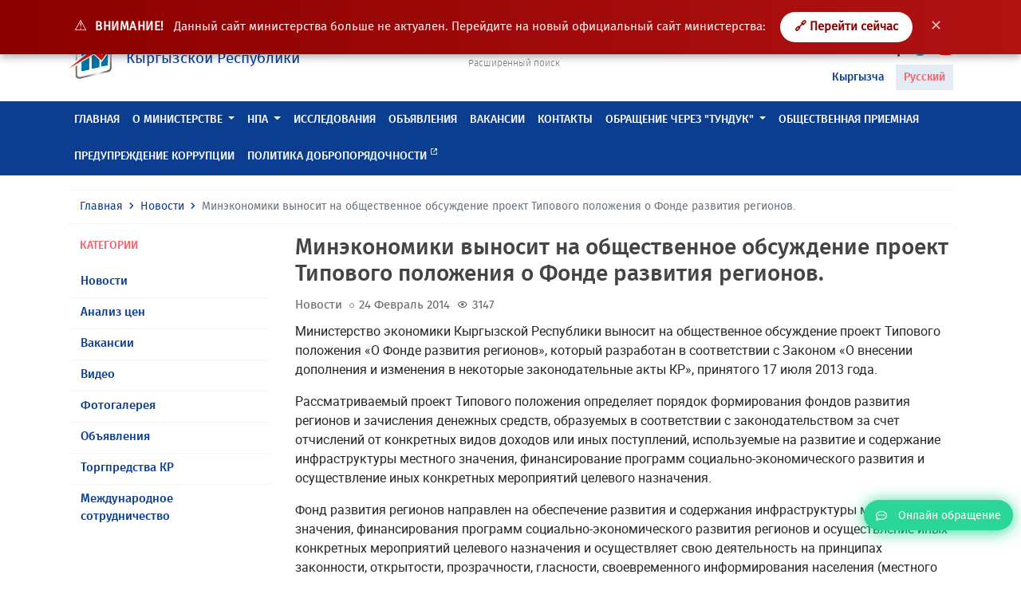

--- FILE ---
content_type: text/html; charset=UTF-8
request_url: https://mineconom.gov.kg/ru/post/2500
body_size: 7140
content:
<!DOCTYPE html>
<html lang="ru" >
    <head>
        <meta charset="utf-8">
        <meta http-equiv="X-UA-Compatible" content="IE=edge">
        <meta name="viewport" content="width=device-width, initial-scale=1">
        <link href="https://mineconom.gov.kg/favicon.ico" rel="shortcut icon">
        <meta property="og:url" content="https://mineconom.gov.kg/ru/post/2500" />
        <meta property="og:site_name" content="Министерство экономики и коммерции Кыргызской Республики" />
        <meta property="og:type" content="article" />
        <meta property="og:title" content="Министерство экономики и коммерции Кыргызской Республики" />
        <meta property="og:description" content="Министерство экономики и коммерции Кыргызской Республики" />
        <meta property="og:image" content="https://mineconom.gov.kg/img/logo.jpg" />
        <meta name="csrf-token" content="fjUYKXMQ2HanPJdCpuygTeoLUv6WbGfMN7jeYTPm">
        <meta name="yandex-verification" content="b69cd31b98cf5188" />

        <title>Минэкономики выносит на общественное обсуждение проект Типового положения о Фонде развития регионов.</title>

        <link href="/css/app.css?id=fea10e8eac9cbbe4b650" rel="stylesheet">
        <link href="https://mineconom.gov.kg/css/bvi.min.css" rel="stylesheet">
        

            <meta property="og:url"                content="https://mineconom.gov.kg/ru/post/2500" />
    <meta property="og:site_name"          content="Министерство экономики и коммерции Кыргызской Республики" />
    <meta property="og:type"               content="article" />
    <meta property="og:title"              content="Минэкономики выносит на общественное обсуждение проект Типового положения о Фонде развития регионов." />
    <meta property="og:description"        content="" />
    <meta property="og:image"              content="https://mineconom.gov.kg/" />

    <link async rel="stylesheet" href="https://mineconom.gov.kg/css/lightslider.min.css">
    <link async rel="stylesheet" href="https://mineconom.gov.kg/css/lightgallery.min.css">


        <script async src="https://www.googletagmanager.com/gtag/js?id=UA-126693978-1"></script>
        <script>
            window.dataLayer = window.dataLayer || [];
            function gtag(){dataLayer.push(arguments);}
            gtag('js', new Date());

            gtag('config', 'UA-126693978-1');
        </script>

    </head>
    <body>

 
<div id="oldSiteNotice" style="
    background:linear-gradient(90deg, #8b0000, #b11212);
    color:#ffffff;
    padding:15px 22px;
    text-align:center;
    position:fixed;
    top:0;
    left:0;
    right:0;
    z-index:9999;
    font-size:15px;
    box-shadow:0 3px 10px rgba(0,0,0,.35);
">
    <span style="font-size:18px; margin-right:6px;">⚠️</span>
    <strong style="text-transform:uppercase; letter-spacing:.5px;">
        ВНИМАНИЕ!
    </strong>

    <span style="margin-left:8px; opacity:.95;">
        Данный сайт министерства больше не актуален.
        Перейдите на новый официальный сайт министерства:
    </span>

    <a href="https://egov.kg/ru/ministry/24"
       target="_blank"
       style="
           margin-left:14px;
           padding:8px 18px;
           background:#ffffff;
           color:#8b0000;
           text-decoration:none;
           border-radius:22px;
           font-weight:700;
           transition:.2s;
           display:inline-block;
       "
       onmouseover="this.style.background='#f2f2f2'"
       onmouseout="this.style.background='#ffffff'">
        🔗 Перейти сейчас
    </a>

    <button onclick="document.getElementById('oldSiteNotice').remove()"
        style="
            margin-left:12px;
            border:none;
            background:transparent;
            color:#ffffff;
            font-size:18px;
            cursor:pointer;
            opacity:.75;
        "
        onmouseover="this.style.opacity='1'"
        onmouseout="this.style.opacity='.75'">
        ✕
    </button>
</div>


    
    <nav class="navbar navbar-expand-lg navbar-light">
        <div class="container">
            <a class="navbar-brand" href="https://mineconom.gov.kg/ru">
                <img src="https://mineconom.gov.kg/img/logo.png" class="d-inline-block">
                <div class="navbar-brand-text d-inline-block ml-2">
                    <div class="d-block">Министерство экономики и коммерции</div>
                    <div class="d-block">Кыргызской Республики</div>
                </div>
            </a>
            <ul class="nav justify-content-center nav-center">
                <li class="nav-item">
                    <ul class="nav flex-column">
                        
                        <li class="nav-item dropdown nav-search">
                            <form action="https://mineconom.gov.kg/ru/search" method="GET" id="homesearch">
                                <div class="input-group">
                                    <input type="search" name="title" class="form-control" placeholder="Поиск" aria-label="Search" aria-describedby="search-icon">
                                    <div class="input-group-append">
                                        <button class="input-group-text" id="search-icon" type="submit"><i class='bx bx-search'></i></button>
                                    </div>
                                </div>
                            </form>
                        </li>
                        <li class="nav-item">
                            <a href="/search" class="nav-search-link">Расширенный поиск</a>
                        </li>
                    </ul>
                </li>
            </ul>
            <div id="hamburger-menu" class="hamburger">
                <div class="tester">
                    <span class="line"></span>
                    <span class="line"></span>
                    <span class="line"></span>
                </div>
            </div>
                                    <ul class="nav justify-content-end nav-end">
                <li class="nav-item">
                    <ul class="nav flex-column">
                        <li class="nav-item">
                            <ul class="nav-social">
                                <li><a href="#" class="bvi-open" title="Версия сайта для слабовидящих">
                                <span style="font-size: 14px; margin-right: 5px; color: #0b3d91;">Версия сайта для слабовидящих</span>
                                <img src="/img/eye1.svg" alt="Версия сайта для слабовидящих" style="width: 30px; height: 30px;"> 
                                </a></li>
                            </ul>
                        </li>
                                                <ul class="nav justify-content-end nav-end">

                <li class="nav-item">
                    <ul class="nav flex-column">
                        <li class="nav-item">
                            <ul class="nav-social">
                           
                                <li><a href="//www.facebook.com/mineconomkg/" target="_blank"><i class='bx bxl-facebook'></i></a></li>
                                <li><a href="//twitter.com/Minekonom_KR" target="_blank"><i class='bx bxl-twitter'></i></a></li>
                                <li><a href="//www.youtube.com/channel/UC1e7NTASv8cXHdWjSJNdTlg" target="_blank"><i class='bx bxl-youtube'></i></a></li>
                            </ul>
                        </li>
                        <li class="nav-item nav-locale">
                            <ul class="list-unstyled">
                            <li><a href="/ky/post/2500" >Кыргызча</a></li>
                            <li><a href="/ru/post/2500"  class="active" >Русский</a></li>
                            </ul>
                        </li>
                    </ul>
                </li>
            </ul>
        </div>
    </nav>
    
    <header class="header sticky-top">
        <div class="nav-menu" id="main-nav">
            <div class="container">
                <ul class="nav nav-mobile">
                    <li class="nav-item">
                        <ul class="nav list-unstyled ">
                            <li class="nav-item">
                                <ul class="nav-social">
                                    <li><a href="//www.facebook.com/mineconomkg/"><i class='bx bxl-facebook'></i></a></li>
                                    <li><a href="//twitter.com/Minekonom_KR"><i class='bx bxl-twitter'></i></a></li>
                                    <li><a href="//www.youtube.com/channel/UC1e7NTASv8cXHdWjSJNdTlg"><i class='bx bxl-youtube'></i></a></li>
                                </ul>
                            </li>
                            <li class="nav-item dropdown nav-locale">
                                <a class="dropdown-toggle" data-toggle="dropdown" data-display="static" href="#" role="button" aria-haspopup="true" aria-expanded="false">

                                                                            Русский
                                                                        <i class='bx bx-chevron-down'></i></a>
                                <div class="dropdown-menu">
                                    <a  class="dropdown-item" href="/ky">Кыргызча</a>
                                    <a  class="d-none dropdown-item"  class="dropdown-item" href="/ru">Русский</a>
                                </div>
                            </li>
                            <li class="nav-item dropdown nav-search">
                                <form action="https://mineconom.gov.kg/ru/search" method="GET" id="homesearch">
                                    <div class="input-group">
                                        <input type="search" name="title" class="form-control" placeholder="Поиск" aria-label="Search" aria-describedby="search-icon">
                                        <div class="input-group-append">
                                            <button class="input-group-text" id="search-icon" type="submit"><i class='bx bx-search'></i></button>
                                        </div>
                                    </div>
                                </form>
                            </li>
                            
                            <li class="nav-item text-center nav-online mb-2 mt-2">
                                <a href="https://mineconom.gov.kg/ru/question"><i class="far fa-comment-dots"></i><span>Онлайн обращение</span></a>
                            </li>
                        </ul>
                    </li>
                </ul>
                <ul class="nav">
                                                                                                        <li class="nav-item">
                                    <a class="nav-link" href="//mineconom.gov.kg" >Главная</a>
                                </li>
                                                                                                                            <li class="nav-item dropdown megamenu-li">
                                <a href="#" class="nav-link dropdown-toggle"  data-toggle="dropdown" data-flip="false" data-display="static" aria-expanded="false">О министерстве</a>
                                <div class="dropdown-menu megamenu">
                                    <div class="container">
                                        <ul class="list-unstyled row">
                                                                                            <li class="col-lg-3 col-sm-12">
                                                    <a class="dropdown-item" href="/ministry/leadership">Руководство</a>
                                                </li>
                                                                                            <li class="col-lg-3 col-sm-12">
                                                    <a class="dropdown-item" href="/ministry/structure">Структура</a>
                                                </li>
                                                                                            <li class="col-lg-3 col-sm-12">
                                                    <a class="dropdown-item" href="/ministry/regulation">Положения</a>
                                                </li>
                                                                                            <li class="col-lg-3 col-sm-12">
                                                    <a class="dropdown-item" href="/catalog">Справочник министерства</a>
                                                </li>
                                                                                    </ul>
                                    </div>
                                </div>
                            </li>
                                                                                                <li class="nav-item dropdown megamenu-li">
                                <a href="#" class="nav-link dropdown-toggle"  data-toggle="dropdown" data-flip="false" data-display="static" aria-expanded="false">НПА</a>
                                <div class="dropdown-menu megamenu">
                                    <div class="container">
                                        <ul class="list-unstyled row">
                                                                                            <li class="col-lg-3 col-sm-12">
                                                    <a class="dropdown-item" href="/document">Нормативно-правовые акты</a>
                                                </li>
                                                                                            <li class="col-lg-3 col-sm-12">
                                                    <a class="dropdown-item" href="/monitornpa">Мониторинг НПА</a>
                                                </li>
                                                                                            <li class="col-lg-3 col-sm-12">
                                                    <a class="dropdown-item" href="/discussion">Обсуждение НПА</a>
                                                </li>
                                                                                            <li class="col-lg-3 col-sm-12">
                                                    <a class="dropdown-item" href="https://mineconom.gov.kg/ru/post/8453">Обсуждение проектов актов ЕЭК</a>
                                                </li>
                                                                                    </ul>
                                    </div>
                                </div>
                            </li>
                                                                                                                                <li class="nav-item">
                                    <a class="nav-link" href="/section/document" >Исследования</a>
                                </li>
                                                                                                                                                            <li class="nav-item">
                                    <a class="nav-link" href="/ads" >Объявления</a>
                                </li>
                                                                                                                                                            <li class="nav-item">
                                    <a class="nav-link" href="/vacancy" >Вакансии</a>
                                </li>
                                                                                                                                                                                                                                                            <li class="nav-item">
                                    <a class="nav-link" href="/contact" >Контакты</a>
                                </li>
                                                                                                                                                                                                                                                                                                                                                                                                                                                                                                                                                                                                                                                                                                                                                                                                                                                                                                                                                                                                                            <li class="nav-item dropdown megamenu-li">
                                <a href="#" class="nav-link dropdown-toggle"  data-toggle="dropdown" data-flip="false" data-display="static" aria-expanded="false">ОБРАЩЕНИЕ ЧЕРЕЗ &quot;ТУНДУК&quot;</a>
                                <div class="dropdown-menu megamenu">
                                    <div class="container">
                                        <ul class="list-unstyled row">
                                                                                            <li class="col-lg-3 col-sm-12">
                                                    <a class="dropdown-item" href="https://portal.tunduk.kg/site/introd_page">Для авторизованных пользователей</a>
                                                </li>
                                                                                            <li class="col-lg-3 col-sm-12">
                                                    <a class="dropdown-item" href="https://portal.tunduk.kg/public_services/new_message_sed">Для неавторизованных пользователей</a>
                                                </li>
                                                                                    </ul>
                                    </div>
                                </div>
                            </li>
                                                                                                                                <li class="nav-item">
                                    <a class="nav-link" href="/obrashenie" >Общественная приемная</a>
                                </li>
                                                                                                                                                                                                                                                            <li class="nav-item">
                                    <a class="nav-link" href="https://mineconom.gov.kg/ru/direct/77" >Предупреждение коррупции</a>
                                </li>
                                                                                                                                                            <li class="nav-item">
                                    <a class="nav-link" href="/politic"  target="_blank" >Политика добропорядочности <span class="badge badge-custom"><i class='bx bx-link-external'></i></span> </a>
                                </li>
                                                                                                                                                                                        </ul>
            </div>
        </div>
    </header>
    <div id="shadow-layer"></div>    
<section class="section">
    <div class="container">
        <nav aria-label="breadcrumb">
            <ol class="breadcrumb">
                <li class="breadcrumb-item"><a href="https://mineconom.gov.kg/ru">Главная</a></li>
                <li class="breadcrumb-item"><a href="/ru/post">Новости</a></li>
                <li class="breadcrumb-item active" aria-current="page">Минэкономики выносит на общественное обсуждение проект Типового положения о Фонде развития регионов.</li>
            </ol>
        </nav>
        <div class="row">
            <div class="col-md-3 col-12">
                <div class="section-body">
                    <div class="section-title-out red-color">
                        <h6>Категории</h6>
                    </div>
                    <div class="section-content">
                        <ul class="list-unstyled list-menu">
                                                        <li>
                                <a href="/ru/post/category/1">Новости</a>
                            </li>
                                                        <li>
                                <a href="/ru/post/category/2">Анализ цен</a>
                            </li>
                                                        <li>
                                <a href="/ru/post/category/3">Вакансии</a>
                            </li>
                                                        <li>
                                <a href="/ru/post/category/4">Видео</a>
                            </li>
                                                        <li>
                                <a href="/ru/post/category/5">Фотогалерея</a>
                            </li>
                                                        <li>
                                <a href="/ru/post/category/6">Объявления</a>
                            </li>
                                                        <li>
                                <a href="/ru/post/category/7">Торгпредства КР</a>
                            </li>
                                                        <li>
                                <a href="/ru/post/category/9">Международное сотрудничество</a>
                            </li>
                                                    </ul>
                    </div>
                </div>
            </div>
            <div class="col-md-9">
                <div class="posts-post">
                    <div class="posts-post-title">
                        <h3>Минэкономики выносит на общественное обсуждение проект Типового положения о Фонде развития регионов.</h3>
                    </div>
                    <div class="posts-list-item-category">
                                                    Новости
                                            </div>
                    <div class="posts-list-item-dates"><i class='bx bx-circle'></i>24 Февраль 2014</div>
                    <div class="posts-list-item-dates"><i class='bx bx-show' style="font-size: 14px; top: 1px;"></i>3147</div>
                                        <div class="posts-post-body mt-2">
                        <article>
                            <p>Министерство экономики Кыргызской Республики выносит на общественное обсуждение проект Типового положения «О Фонде развития регионов», который разработан в соответствии с Законом «О внесении дополнения и изменения в некоторые законодательные акты КР», принятого 17 июля 2013 года.</p> <p>Рассматриваемый проект Типового положения определяет порядок формирования фондов развития регионов и зачисления денежных средств, образуемых в соответствии с законодательством за счет отчислений от конкретных видов доходов или иных поступлений, используемые на развитие и содержание инфраструктуры местного значения, финансирование программ социально-экономического развития и осуществление иных конкретных мероприятий целевого назначения.</p> <p>Фонд развития регионов направлен на обеспечение развития и содержания инфраструктуры местного значения, финансирования программ социально-экономического развития регионов и осуществление иных конкретных мероприятий целевого назначения и осуществляет свою деятельность на принципах законности, открытости, прозрачности, гласности, своевременного информирования населения (местного сообщества) об этом и отчетности перед ними, вовлечения местных сообществ в управление Фонда развития регионов, а также на принципах приоритетности инициатив местного сообщества, целевого использования средств, рационального использования и эффективного управления средствами Фонда, основной целью которого является поддержка приоритетных инициатив местного сообщества региона, направленных на повышение уровня жизни граждан, создания условий для местного экономического развития.</p>
                        </article>
                                                                    </div>
                    <div class="posts-post-footer">
                        
                        <ul class="posts-post-share clearfix">
    <li class="posts-post-share-link-title">
        <span>Поделиться:</span>
    </li>
    <li class="posts-post-share-link fb">
        <a href="#" data-social="facebook" class=""><i class="fab fa-facebook"></i>Facebook</a>
    </li>
    <li class="posts-post-share-link tw">
        <a href="#" data-social="twitter" class=""><i class="fab fa-twitter"></i>Твиттер</a>
    </li>
    <li class="posts-post-share-link tm">
        <a href="#" data-social="telegram" class=""><i class="fab fa-telegram"></i>Телеграм</a>
    </li>
    <li class="posts-post-share-link wt">
        <a href="#" data-social="whatsapp" class=""><i class="fab fa-whatsapp"></i>Whatsapp</a>
    </li>
</ul>                    </div>
                </div>
            </div>
        </div>
        <div class="row">
            <div class="col-12">
            </div>
        </div>
    </div>
</section>

    <footer>
<div class="floated-btn">
    <a href="https://portal.tunduk.kg/public_services/new_message_sed"
       target="_blank">
        <i class="far fa-comment-dots"></i>
        <span>Онлайн обращение</span>
    </a>
</div>
<footer class="footer">
	<div class="container">
		<div class="row">
			
		<div class="col-sm-3 col-12">
				<div class="footer-title">
					<h6>Информация</h6>
				</div>
				<div class="footer-body">
                    <ul class="list-unstyled">
                        <li> <a href="/ru">Главная</a></li>
						<li> <a href="/sitemap">Карта сайта</a></li>
                    </ul>
				</div>
            </div>
									<div class="col-sm-3 col-12">
				<div class="footer-title">
					<h6>Контакты</h6>
				</div>
				<div class="footer-body">
					<ul class="list-unstyled">
											<li>тел. (0312)-62 05 35 +195, +240, +163, +267, +5045, +266 - общий отдел (кабинет №17)</li>
					    <li>тел. (0312)-62 05 35 +333  -телефон доверия</li>
						<li>e-mail: mail@mineconom.gov.kg</li>
						<li>Адрес: 720040,</li>
						<li>г. Бишкек, Абдумомунова , 207; </li>
						<li></li>
						<li>График работы:</li>
						<li>Пн–Пт: 09:00 – 18:00 </li>
						<li>Перерыв: 12:30 – 13:30 </li>
						<li>Сб–Вс: выходной </li>
																	</ul>
				</div>
			</div>
			
			<div class="col-sm-3 col-12">
				<div class="footer-title">
					<h6>Новости и события</h6>
				</div>
				<div class="footer-body">
					<ul class="list-unstyled">
						<li><a href="/post/category/1">Новости</a></li>
						<li><a href="/post/category/5">Фотогалерея</a></li>
						<li><a href="/post/category/4">Видео</a></li>
					</ul>
				</div>
			</div>
			<div class="col-sm-3 col-12">
				<div class="footer-title">
					<h6>Социальные ссылки</h6>
				</div>
				<div class="footer-body">
					<ul class="list-unstyled">
						<li><a href="//www.facebook.com/mineconomkg/">Facebook</a></li>
						<li><a href="//twitter.com/Minekonom_KR">Твиттер</a></li>
						<li><a href="//www.youtube.com/channel/UC1e7NTASv8cXHdWjSJNdTlg">YouTube</a></li>
					</ul>
                </div>
                <div class="footer-title pt-4">
					<h6>Мобильное приложение</h6>
				</div>
				<div class="footer-body">
                    <a target="_blank" href="//itunes.apple.com/kg/app//id1449590314?mt=8" class="btn btn-sm btn-light text-left mb-2 btn-slinks">
                        <span class="media align-items-center">
                            <span class="btn-slinks-left d-flex mr-3">
                                <i class="fab fa-apple"></i>
                            </span>
                            <span class="media-body">
																	<span class="btn-slinks-left-top d-block">Доступно в</span>
									<span class="btn-slinks-left-name">App Store</span>
								                            </span>
                        </span>
                    </a>
                    <a target="_blank" href="//play.google.com/store/apps/details?id=com.ulutsoft.mineconomkg" class="btn btn-sm btn-light text-left mb-2 btn-slinks">
                        <span class="media align-items-center">
                            <span class="btn-slinks-left d-flex mr-3">
                                <i class="fab fa-google-play"></i>
                            </span>
                            <span class="media-body">
																	<span class="btn-slinks-left-top d-block">Загрузить на</span>
									<span class="btn-slinks-left-name">GOOGLE PLAY</span>
								<!-- WWW.NET.KG , code for http://mineconom.gov.kg -->
	<script language="javascript" type="text/javascript">
 java="1.0";
 java1=""+"refer="+escape(document.referrer)+"&amp;page="+escape(window.location.href);
 document.cookie="astratop=1; path=/";
 java1+="&amp;c="+(document.cookie?"yes":"now");
</script>
<script language="javascript1.1" type="text/javascript">
 java="1.1";
 java1+="&amp;java="+(navigator.javaEnabled()?"yes":"now");
</script>
<script language="javascript1.2" type="text/javascript">
 java="1.2";
 java1+="&amp;razresh="+screen.width+'x'+screen.height+"&amp;cvet="+
 (((navigator.appName.substring(0,3)=="Mic"))?
 screen.colorDepth:screen.pixelDepth);
</script>
<script language="javascript1.3" type="text/javascript">java="1.3"</script>
<script language="javascript" type="text/javascript">
 java1+="&amp;jscript="+java+"&amp;rand="+Math.random();
 document.write("<a href='https://www.net.kg/stat.php?id=7142&amp;fromsite=7142' target='_blank'>"+
 "<img src='https://www.net.kg/img.php?id=7142&amp;"+java1+
 "' border='0' alt='WWW.NET.KG' width='88' height='31' /></a>");
</script>
<noscript>
 <a href='https://www.net.kg/stat.php?id=7142&amp;fromsite=7142' target='_blank'><img
  src="https://www.net.kg/img.php?id=7142" border='0' alt='WWW.NET.KG' width='88'
  height='31' /></a>
</noscript>
<!-- /WWW.NET.KG -->
                            </span>
                        </span>
                    </a>
				</div>
			</div>
			
		</div>
	</div>


		</div>
	</div>
</footer>
    
    <script src="/js/app.js?id=25840530febfc816b25a"></script>
    <script src="https://mineconom.gov.kg/js/cookie.js"></script>
    <script src="https://mineconom.gov.kg/js/bvi.js"></script>
    <script src="https://mineconom.gov.kg/js/bvi.min.js"></script>
    <script>
        new isvek.Bvi();
    </script>
    
    <script src="https://mineconom.gov.kg/js/lightgallery/lightslider.min.js"></script>
    <script src="https://mineconom.gov.kg/js/lightgallery/lightgallery-all.min.js"></script>
    <script type="text/javascript">
        $(document).ready(function() {
            $('#imageGallery').lightSlider({
                gallery:true,
                item:1 ,
                loop:true,
                thumbItem:5,
                enableDrag: true,
                onSliderLoad: function(el) {
                    el.lightGallery({
                        selector: '#imageGallery .lslide',
                        download:false,
                        share: false,
                        actualSize: false,
                        autoplayControls:false,
                    });
                }
            });
        });
    </script>


    <!-- Yandex.Metrika counter -->
    <script type="text/javascript">
       (function(m,e,t,r,i,k,a){
           m[i]=m[i]||function(){(m[i].a=m[i].a||[]).push(arguments)};
           m[i].l=1*new Date();
           for (var j = 0; j < document.scripts.length; j++) {
               if (document.scripts[j].src === r) { return; }
           }
           k=e.createElement(t),a=e.getElementsByTagName(t)[0],k.async=1,k.src=r,a.parentNode.insertBefore(k,a)
       })(window, document, "script", "https://mc.yandex.ru/metrika/tag.js", "ym");

       ym(100443124, "init", {
            clickmap:true,
            trackLinks:true,
            accurateTrackBounce:true
       });
    </script>
    <noscript>
        <div>
            <img src="https://mc.yandex.ru/watch/100443124"
                 style="position:absolute; left:-9999px;" alt="" />
        </div>
    </noscript>
    <!-- /Yandex.Metrika counter -->

</body>
</html>